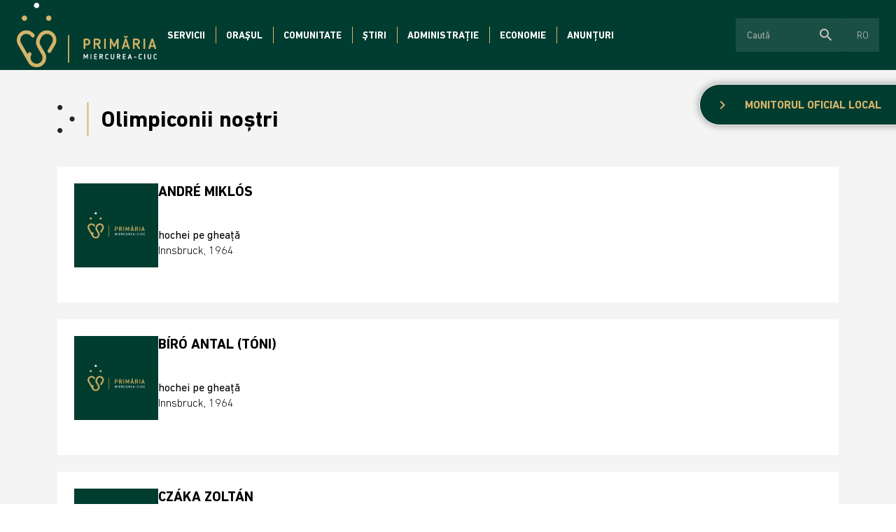

--- FILE ---
content_type: text/html; charset=UTF-8
request_url: https://szereda.szereda.ro/ro/olimpiconii-nostri
body_size: 7006
content:
<!doctype html><!--[if lt IE 7]><html class="nojs ms lt_ie7" lang="en"><![endif]--><!--[if IE 7]><html class="nojs ms ie7" lang="en"><![endif]--><!--[if IE 8]><html class="nojs ms ie8" lang="en"><![endif]--><!--[if gt IE 8]><html class="nojs ms" lang="en"><![endif]--><html lang="ro"> <head> <meta charset="utf-8"> <meta name="viewport" content="width=device-width, initial-scale=1.0, maximum-scale=1.0,shrink-to-fit=no"> <!-- Locale --> <meta http-equiv="Content-Language" content="ro"> <!-- To the Future! --> <meta http-equiv="X-UA-Compatible" content="IE=edge,chrome=1"> <!-- Google tag (gtag.js) --> <script async src="https://www.googletagmanager.com/gtag/js?id=G-37ZBRPW697"></script> <script> window.dataLayer = window.dataLayer || []; function gtag(){dataLayer.push(arguments);} gtag('js', new Date()); gtag('config', 'G-37ZBRPW697'); </script> <!-- Meta Tags --> <meta http-equiv="Content-Type" content="text/html; charset=UTF-8"> <meta name="generator" content="PyroCMS" /> <meta name="description" content="" /> <link rel="preconnect" href="https://fonts.googleapis.com"> <link rel="preconnect" href="https://fonts.gstatic.com" crossorigin> <link href="https://fonts.googleapis.com/css2?family=Catamaran:wght@400;700;800&family=Open+Sans:wght@300;400;700&display=swap" rel="stylesheet"> <link href="https://fonts.googleapis.com/css?family=Material+Icons|Material+Icons+Outlined|Material+Icons+Two+Tone|Material+Icons+Round|Material+Icons+Sharp" rel="stylesheet"> <link rel="stylesheet" type="text/css" href="https://cdnjs.cloudflare.com/ajax/libs/slick-carousel/1.9.0/slick.css" /> <link rel="stylesheet" href="https://cdnjs.cloudflare.com/ajax/libs/font-awesome/5.15.4/css/all.min.css"> <title> Primăria Miercurea-Ciuc &#8250; Olimpiconii noștri </title> <!-- Favicon --> <link rel="icon" type="image/x-icon" href="/app/szereda/assets/addons/szereda/magic/szereda-theme/resources/images/e98767770156cb2aa90a155771ee925e.png?v=1658155003"/><link rel="icon" type="image/png" href="/app/szereda/assets/addons/szereda/magic/szereda-theme/resources/images/27a51cfdf83e4b1069f6326950ba600a.png?v=1658155003" sizes="16x16"/><link rel="icon" type="image/png" href="/app/szereda/assets/addons/szereda/magic/szereda-theme/resources/images/e98767770156cb2aa90a155771ee925e.png?v=1658155003" sizes="32x32"/><link rel="icon" type="image/png" href="/app/szereda/assets/addons/szereda/magic/szereda-theme/resources/images/d493a27d37923d6d40863d0fbcb0ada4.png?v=1658155003" sizes="96x96"/><link rel="icon" type="image/png" href="/app/szereda/assets/addons/szereda/magic/szereda-theme/resources/images/01e3be63dcce6c170afc041e748f63e3.png?v=1658155003" sizes="128x128"/><link rel="icon" type="image/png" href="/app/szereda/assets/addons/szereda/magic/szereda-theme/resources/images/56d04eb617f62909b8ae4b719b738d37.png?v=1658155003" sizes="196x196"/><link rel="apple-touch-icon-precomposed" sizes="57x57" href="/app/szereda/assets/addons/szereda/magic/szereda-theme/resources/images/0a71ec4277a475b16f7e9d97daf4942c.png?v=1658155003"/><link rel="apple-touch-icon-precomposed" sizes="60x60" href="/app/szereda/assets/addons/szereda/magic/szereda-theme/resources/images/2afa68b325706170d287048efe17556e.png?v=1658155003"/><link rel="apple-touch-icon-precomposed" sizes="72x72" href="/app/szereda/assets/addons/szereda/magic/szereda-theme/resources/images/ac3a5042eef3d4064a50fcea51e5747b.png?v=1658155003"/><link rel="apple-touch-icon-precomposed" sizes="76x76" href="/app/szereda/assets/addons/szereda/magic/szereda-theme/resources/images/e55f142274ff28a9cecfafcd49e341b9.png?v=1658155003"/><link rel="apple-touch-icon-precomposed" sizes="114x114" href="/app/szereda/assets/addons/szereda/magic/szereda-theme/resources/images/e2917a3c2a04c195d49a7ee7210d1e38.png?v=1658155003"/><link rel="apple-touch-icon-precomposed" sizes="120x120" href="/app/szereda/assets/addons/szereda/magic/szereda-theme/resources/images/ffc78fb5085c63c80c61f0a7eb8c7451.png?v=1658155004"/><link rel="apple-touch-icon-precomposed" sizes="144x144" href="/app/szereda/assets/addons/szereda/magic/szereda-theme/resources/images/80039399701808e7302731a823e9fd75.png?v=1658155004"/><link rel="apple-touch-icon-precomposed" sizes="152x152" href="/app/szereda/assets/addons/szereda/magic/szereda-theme/resources/images/4a8054697555f31172f30bc895b4d573.png?v=1658155004"/> <script type="text/javascript"> const APPLICATION_URL = "https://szereda.szereda.ro/ro/olimpiconii-nostri"; const APPLICATION_REFERENCE = "szereda"; const APPLICATION_DOMAIN = "localhost"; const CSRF_TOKEN = "dyd1J5OwSMXXv4SxHd14luE8g6RrOk7tMdB3G27O"; const APP_DEBUG = ""; const APP_URL = "http://localhost"; const REQUEST_ROOT = "https://szereda.szereda.ro"; const REQUEST_ROOT_PATH = ""; const TIMEZONE = "Europe/Bucharest"; const LOCALE = "ro"; </script> <link media="all" type="text/css" rel="stylesheet" href="/app/szereda/assets/public/theme.css?v=1740415991"> </head><body><header class="site-header" id="header"> <nav class="site-navigation"><a class="logo" href="https://szereda.szereda.ro/ro/ "><img alt="Primăria Miercurea-Ciuc Logo" src="/app/szereda/assets/addons/szereda/magic/szereda-theme/resources/images/Logo-big_ro.png?v=1669126791"></a><div	class="site-navigation__content"><ul class="nav nav--general" > <li class=" dropdown "> <a href="#" target="_self" class=" " > Servicii </a> <ul class=""> <li class=" "> <a href="https://szereda.szereda.ro/ro/portal-cetateni-miercurea-ciuc" target="_self" class=" " > Portal Cetățeni Miercurea-Ciuc </a> </li> <li class=" "> <a href="https://szereda.szereda.ro/ro/relatii-cu-publicul" target="_self" class=" " > Relații cu publicul </a> </li> <li class=" "> <a href="https://szereda.szereda.ro/ro/formulare-online" target="_self" class=" " > Formulare online </a> </li> <li class=" "> <a href="https://szereda.szereda.ro/ro/programare-online" target="_self" class=" " > Programare online </a> </li> <li class=" "> <a href="https://szereda.szereda.ro/ro/impozite-si-taxe" target="_self" class=" " > Impozite și taxe </a> </li> <li class=" "> <a href="https://szereda.szereda.ro/ro/plati-online" target="_self" class=" " > Plăți online </a> </li> <li class=" "> <a href="https://szereda.szereda.ro/ro/helyi-lakossag-nyilvantarto-kozszolgalat" target="_self" class=" " > Evidența persoanelor (SPCLEP) </a> </li> <li class=" "> <a href="https://www.dasmciuc.ro" target="_self" class=" " > Direcția de asistență socială </a> </li> <li class=" "> <a href="https://szereda.szereda.ro/ro/urbanism" target="_self" class=" " > Urbanism </a> </li> <li class=" "> <a href="https://szereda.szereda.ro/ro/politia-locala-miercurea-ciuc" target="_self" class=" " > Poliția locală </a> </li> </ul> </li> <li class=" dropdown "> <a href="#" target="_self" class=" " > Orașul </a> <ul class=""> <li class=" dropdown "> <a href="#" target="_self" class=" " > Prezentare generală </a> <ul class=""> <li class=" "> <a href="https://szereda.szereda.ro/ro/istoria-orasului" target="_self" class=" " > Istoria orașului </a> </li> <li class=" "> <a href="https://szereda.szereda.ro/ro/turul-orasului" target="_self" class=" " > Turul orașului </a> </li> </ul> </li> <li class=" "> <a href="https://szereda.szereda.ro/ro/pro-urbe" target="_self" class=" " > Premiații Pro Urbe </a> </li> <li class=" "> <a href="https://szereda.szereda.ro/ro/orase-infratite" target="_self" class=" " > Orașe înfrățite </a> </li> <li class=" "> <a href="https://szereda.szereda.ro/ro/turism" target="_self" class=" " > Turism </a> </li> </ul> </li> <li class=" dropdown "> <a href="#" target="_self" class=" " > Comunitate </a> <ul class=""> <li class=" "> <a href="https://szereda.szereda.ro/ro/evenimente" target="_self" class=" " > Evenimente </a> </li> <li class=" dropdown "> <a href="#" target="_self" class=" " > Cultura </a> <ul class=""> <li class=" "> <a href="https://szereda.szereda.ro/ro/institutii-culturale" target="_self" class=" " > Instituții culturale </a> </li> </ul> </li> <li class=" dropdown "> <a href="#" target="_self" class=" " > Educație </a> <ul class=""> <li class=" "> <a href="https://szereda.szereda.ro/ro/crese" target="_self" class=" " > Creșe </a> </li> <li class=" "> <a href="https://szereda.szereda.ro/ro/gradinite" target="_self" class=" " > Grădinițe </a> </li> <li class=" "> <a href="https://szereda.szereda.ro/ro/scoli" target="_self" class=" " > Școli </a> </li> <li class=" "> <a href="https://szereda.szereda.ro/ro/universitati" target="_self" class=" " > Universități </a> </li> </ul> </li> <li class=" "> <a href="https://szereda.szereda.ro/ro/culte-biserici" target="_self" class=" " > Culte - biserici </a> </li> <li class=" dropdown active "> <a href="#" target="_self" class=" " > Sport </a> <ul class=""> <li class=" "> <a href="https://szereda.szereda.ro/ro/baze-sportive" target="_self" class=" " > Baze sportive </a> </li> <li class=" "> <a href="https://szereda.szereda.ro/ro/sport-de-performanta" target="_self" class=" " > Sport de performanță </a> </li> <li class=" selected "> <a href="https://szereda.szereda.ro/ro/olimpiconii-nostri" target="_self" class=" " > Olimpiconii noștri </a> </li> </ul> </li> <li class=" dropdown "> <a href="#" target="_self" class=" " > Proiecte comunitare </a> <ul class=""> <li class=" "> <a href="https://szereda.szereda.ro/ro/proiecte-culturale" target="_self" class=" " > Proiecte culturale </a> </li> <li class=" "> <a href="https://szereda.szereda.ro/ro/proiecte-sportive" target="_self" class=" " > Proiecte sportive </a> </li> <li class=" "> <a href="https://szereda.szereda.ro/ro/proiecte-pentru-sprijinirea-cultelor" target="_self" class=" " > Proiecte pentru sprijinirea cultelor </a> </li> </ul> </li> <li class=" "> <a href="https://szereda.szereda.ro/ro/bugetare-participativa" target="_blank" class=" " > Bugetare participativă </a> </li> <li class=" "> <a href="https://szereda.szereda.ro/ro/nagycsalados-igazolvany" target="_self" class=" " > Legitimație familii mari </a> </li> <li class=" "> <a href="https://szereda.szereda.ro/ro/labbusz" target="_self" class=" " > PEDIBUS </a> </li> </ul> </li> <li class=" "> <a href="https://szereda.szereda.ro/ro/stiri" target="_self" class=" " > Știri </a> </li> <li class=" dropdown "> <a href="#" target="_self" class=" " > Administrație </a> <ul class=""> <li class=" dropdown "> <a href="#" target="_self" class=" " > Primărie </a> <ul class=""> <li class=" "> <a href="https://szereda.szereda.ro/ro/conducere" target="_self" class=" " > Conducere </a> </li> <li class=" "> <a href="https://szereda.szereda.ro/ro/structura-organizatorica" target="_self" class=" " > Structura organizatorică </a> </li> <li class=" "> <a href="https://szereda.szereda.ro/ro/files/documents/Proiect%20de%20hot%20-%20ROF.pdf" target="_self" class=" " > Regulament de organizare și funcționare </a> </li> </ul> </li> <li class=" dropdown "> <a href="#" target="_self" class=" " > Consiliul Local </a> <ul class=""> <li class=" "> <a href="https://szereda.szereda.ro/ro/consilieri" target="_self" class=" " > Consilieri </a> </li> <li class=" "> <a href="https://szereda.szereda.ro/ro/comisii-de-specialitate" target="_self" class=" " > Comisii de specialitate </a> </li> <li class=" "> <a href="https://szereda.szereda.ro/ro/hotarari" target="_self" class=" " > Hotărâri </a> </li> <li class=" "> <a href="https://szereda.szereda.ro/ro/files/documents/ROF_ConsLocal_2024.pdf" target="_self" class=" " > Regulament de organizare și funcționare </a> </li> </ul> </li> <li class=" dropdown "> <a href="#" target="_self" class=" " > Informații de interes public </a> <ul class=""> <li class=" "> <a href="https://szereda.szereda.ro/ro/declaratii-de-avere-si-de-interes" target="_self" class=" " > Declarații de avere si de interes </a> </li> <li class=" "> <a href="https://szereda.szereda.ro/ro/stat-de-functii" target="_self" class=" " > Stat de funcții </a> </li> <li class=" "> <a href="https://szereda.szereda.ro/ro/regulamente-locale" target="_self" class=" " > Regulamente locale </a> </li> </ul> </li> </ul> </li> <li class=" dropdown "> <a href="#" target="_self" class=" " > Economie </a> <ul class=""> <li class=" "> <a href="https://szereda.szereda.ro/ro/buget" target="_self" class=" " > Buget </a> </li> <li class=" "> <a href="https://szereda.szereda.ro/ro/lista-investitiilor" target="_self" class=" " > Lista investițiilor </a> </li> <li class=" "> <a href="https://szereda.szereda.ro/ro/investitii" target="_self" class=" " > Investiții </a> </li> <li class=" "> <a href="https://szereda.szereda.ro/ro/dezvoltare-economica" target="_self" class=" " > Dezvoltare economică </a> </li> <li class=" "> <a href="https://szereda.szereda.ro/ro/strategii-de-dezvoltare" target="_self" class=" " > Strategii de dezvoltare </a> </li> <li class=" "> <a href="https://szereda.szereda.ro/ro/kozvallalkozasok" target="_self" class=" " > Întreprinderi publice </a> </li> </ul> </li> <li class=" dropdown "> <a href="#" target="_self" class=" " > Anunțuri </a> <ul class=""> <li class=" "> <a href="https://szereda.szereda.ro/ro/posturi-vacante" target="_self" class=" " > Posturi vacante </a> </li> <li class=" "> <a href="https://szereda.szereda.ro/ro/achizitii-publice" target="_self" class=" " > Achiziții publice </a> </li> <li class=" "> <a href="https://szereda.szereda.ro/ro/dezbateri-publice" target="_self" class=" " > Dezbateri publice </a> </li> <li class=" "> <a href="https://szereda.szereda.ro/ro/vanzari-teren-extravilane" target="_self" class=" " > Vânzări terenuri extravilane </a> </li> <li class=" "> <a href="https://szereda.szereda.ro/ro/declaratii-de-casatorie" target="_self" class=" " > Declarații de căsătorie </a> </li> <li class=" "> <a href="https://szereda.szereda.ro/ro/alte-anunturi" target="_self" class=" " > Alte anunțuri </a> </li> <li class=" "> <a href="https://szereda.szereda.ro/ro/proiecte" target="_self" class=" " > Proiecte </a> </li> <li class=" "> <a href="https://szereda.szereda.ro/ro/kutyamenhely" target="_self" class=" " > Adopții câini </a> </li> </ul> </li> </ul><div class="site-navigation__extras"><form method="get" action="/ro/search" id="search-form"><div class="site-navigation__search"><div class="form-control"><input type="text" placeholder="Caută" class="term"><div class="more-functions"><span class="material-icons-round search">search</span><span class="material-icons-round enter">arrow_right_alt</span></div></div></div></form><div id="language-switcher" class="language-switcher"><div class="language-switcher__trigger"><span>ro</span></div><div class="language-switcher__list"><a href="https://szereda.szereda.ro/olimpiconii-nostri">hu</a><a class="current" href="https://szereda.szereda.ro/ro/olimpiconii-nostri">ro</a></div></div></div></div><div class="menu__container"><span class="menu__label etype-down-1">Menu</span><span id="menu__icon" class="menu__icon"><span></span><span></span><span></span><span></span><span></span><span></span></span></div><div class="sitemap-menu"><ul class="nav nav--mobile" > <li class=" dropdown "> <a href="#" target="_self" class=" " > Servicii </a> <ul class=""> <li class=" "> <a href="https://ftp.szereda.ro/ro/portal-cetateni-miercurea-ciuc" target="_self" class=" " > Portal Cetățeni Miercurea-Ciuc </a> </li> <li class=" "> <a href="https://ftp.szereda.ro/ro/relatii-cu-publicul" target="_self" class=" " > Relații cu publicul </a> </li> <li class=" "> <a href="https://ftp.szereda.ro/ro/formulare-online" target="_self" class=" " > Formulare online </a> </li> <li class=" "> <a href="https://ftp.szereda.ro/ro/programare-online" target="_self" class=" " > Programare online </a> </li> <li class=" "> <a href="https://ftp.szereda.ro/ro/impozite-si-taxe" target="_self" class=" " > Impozite și taxe </a> </li> <li class=" "> <a href="https://ftp.szereda.ro/ro/plati-online" target="_self" class=" " > Plăți online </a> </li> <li class=" "> <a href="https://ftp.szereda.ro/ro/helyi-lakossag-nyilvantarto-kozszolgalat" target="_self" class=" " > Evidența persoanelor (SPCLEP) </a> </li> <li class=" "> <a href="https://www.dasmciuc.ro" target="_self" class=" " > Direcția de asistență socială </a> </li> <li class=" "> <a href="https://ftp.szereda.ro/ro/urbanism" target="_self" class=" " > Urbanism </a> </li> <li class=" "> <a href="https://ftp.szereda.ro/ro/politia-locala-miercurea-ciuc" target="_self" class=" " > Poliția locală </a> </li> </ul> </li> <li class=" dropdown "> <a href="#" target="_self" class=" " > Orașul </a> <ul class=""> <li class=" dropdown "> <a href="#" target="_self" class=" " > Prezentare generală </a> <ul class=""> <li class=" "> <a href="https://ftp.szereda.ro/ro/istoria-orasului" target="_self" class=" " > Istoria orașului </a> </li> <li class=" "> <a href="https://ftp.szereda.ro/ro/turul-orasului" target="_self" class=" " > Turul orașului </a> </li> </ul> </li> <li class=" "> <a href="https://ftp.szereda.ro/ro/pro-urbe" target="_self" class=" " > Premiații Pro Urbe </a> </li> <li class=" "> <a href="https://ftp.szereda.ro/ro/orase-infratite" target="_self" class=" " > Orașe înfrățite </a> </li> <li class=" "> <a href="https://ftp.szereda.ro/ro/turism" target="_self" class=" " > Turism </a> </li> </ul> </li> <li class=" dropdown "> <a href="#" target="_self" class=" " > Comunitate </a> <ul class=""> <li class=" "> <a href="https://ftp.szereda.ro/ro/evenimente" target="_self" class=" " > Evenimente </a> </li> <li class=" dropdown "> <a href="#" target="_self" class=" " > Cultura </a> <ul class=""> <li class=" "> <a href="https://ftp.szereda.ro/ro/institutii-culturale" target="_self" class=" " > Instituții culturale </a> </li> </ul> </li> <li class=" dropdown "> <a href="#" target="_self" class=" " > Educație </a> <ul class=""> <li class=" "> <a href="https://ftp.szereda.ro/ro/crese" target="_self" class=" " > Creșe </a> </li> <li class=" "> <a href="https://ftp.szereda.ro/ro/gradinite" target="_self" class=" " > Grădinițe </a> </li> <li class=" "> <a href="https://ftp.szereda.ro/ro/scoli" target="_self" class=" " > Școli </a> </li> <li class=" "> <a href="https://ftp.szereda.ro/ro/universitati" target="_self" class=" " > Universități </a> </li> </ul> </li> <li class=" "> <a href="https://ftp.szereda.ro/ro/culte-biserici" target="_self" class=" " > Culte - biserici </a> </li> <li class=" dropdown "> <a href="#" target="_self" class=" " > Sport </a> <ul class=""> <li class=" "> <a href="https://ftp.szereda.ro/ro/baze-sportive" target="_self" class=" " > Baze sportive </a> </li> <li class=" "> <a href="https://ftp.szereda.ro/ro/sport-de-performanta" target="_self" class=" " > Sport de performanță </a> </li> <li class=" "> <a href="https://ftp.szereda.ro/ro/olimpiconii-nostri" target="_self" class=" " > Olimpiconii noștri </a> </li> </ul> </li> <li class=" dropdown "> <a href="#" target="_self" class=" " > Proiecte comunitare </a> <ul class=""> <li class=" "> <a href="https://ftp.szereda.ro/ro/proiecte-culturale" target="_self" class=" " > Proiecte culturale </a> </li> <li class=" "> <a href="https://ftp.szereda.ro/ro/proiecte-sportive" target="_self" class=" " > Proiecte sportive </a> </li> <li class=" "> <a href="https://ftp.szereda.ro/ro/proiecte-pentru-sprijinirea-cultelor" target="_self" class=" " > Proiecte pentru sprijinirea cultelor </a> </li> </ul> </li> <li class=" "> <a href="https://ftp.szereda.ro/ro/bugetare-participativa" target="_blank" class=" " > Bugetare participativă </a> </li> <li class=" "> <a href="https://ftp.szereda.ro/ro/nagycsalados-igazolvany" target="_self" class=" " > Legitimație familii mari </a> </li> <li class=" "> <a href="https://ftp.szereda.ro/ro/labbusz" target="_self" class=" " > PEDIBUS </a> </li> </ul> </li> <li class=" "> <a href="https://ftp.szereda.ro/ro/stiri" target="_self" class=" " > Știri </a> </li> <li class=" dropdown "> <a href="#" target="_self" class=" " > Administrație </a> <ul class=""> <li class=" dropdown "> <a href="#" target="_self" class=" " > Primărie </a> <ul class=""> <li class=" "> <a href="https://ftp.szereda.ro/ro/conducere" target="_self" class=" " > Conducere </a> </li> <li class=" "> <a href="https://ftp.szereda.ro/ro/structura-organizatorica" target="_self" class=" " > Structura organizatorică </a> </li> <li class=" "> <a href="https://ftp.szereda.ro/ro/files/documents/Proiect%20de%20hot%20-%20ROF.pdf" target="_self" class=" " > Regulament de organizare și funcționare </a> </li> </ul> </li> <li class=" dropdown "> <a href="#" target="_self" class=" " > Consiliul Local </a> <ul class=""> <li class=" "> <a href="https://ftp.szereda.ro/ro/consilieri" target="_self" class=" " > Consilieri </a> </li> <li class=" "> <a href="https://ftp.szereda.ro/ro/comisii-de-specialitate" target="_self" class=" " > Comisii de specialitate </a> </li> <li class=" "> <a href="https://ftp.szereda.ro/ro/hotarari" target="_self" class=" " > Hotărâri </a> </li> <li class=" "> <a href="https://ftp.szereda.ro/ro/files/documents/ROF_ConsLocal_2024.pdf" target="_self" class=" " > Regulament de organizare și funcționare </a> </li> </ul> </li> <li class=" dropdown "> <a href="#" target="_self" class=" " > Informații de interes public </a> <ul class=""> <li class=" "> <a href="https://ftp.szereda.ro/ro/declaratii-de-avere-si-de-interes" target="_self" class=" " > Declarații de avere si de interes </a> </li> <li class=" "> <a href="https://ftp.szereda.ro/ro/stat-de-functii" target="_self" class=" " > Stat de funcții </a> </li> <li class=" "> <a href="https://ftp.szereda.ro/ro/regulamente-locale" target="_self" class=" " > Regulamente locale </a> </li> </ul> </li> </ul> </li> <li class=" dropdown "> <a href="#" target="_self" class=" " > Economie </a> <ul class=""> <li class=" "> <a href="https://ftp.szereda.ro/ro/buget" target="_self" class=" " > Buget </a> </li> <li class=" "> <a href="https://ftp.szereda.ro/ro/lista-investitiilor" target="_self" class=" " > Lista investițiilor </a> </li> <li class=" "> <a href="https://ftp.szereda.ro/ro/investitii" target="_self" class=" " > Investiții </a> </li> <li class=" "> <a href="https://ftp.szereda.ro/ro/dezvoltare-economica" target="_self" class=" " > Dezvoltare economică </a> </li> <li class=" "> <a href="https://ftp.szereda.ro/ro/strategii-de-dezvoltare" target="_self" class=" " > Strategii de dezvoltare </a> </li> <li class=" "> <a href="https://ftp.szereda.ro/ro/kozvallalkozasok" target="_self" class=" " > Întreprinderi publice </a> </li> </ul> </li> <li class=" dropdown "> <a href="#" target="_self" class=" " > Anunțuri </a> <ul class=""> <li class=" "> <a href="https://ftp.szereda.ro/ro/posturi-vacante" target="_self" class=" " > Posturi vacante </a> </li> <li class=" "> <a href="https://ftp.szereda.ro/ro/achizitii-publice" target="_self" class=" " > Achiziții publice </a> </li> <li class=" "> <a href="https://ftp.szereda.ro/ro/dezbateri-publice" target="_self" class=" " > Dezbateri publice </a> </li> <li class=" "> <a href="https://ftp.szereda.ro/ro/vanzari-teren-extravilane" target="_self" class=" " > Vânzări terenuri extravilane </a> </li> <li class=" "> <a href="https://ftp.szereda.ro/ro/declaratii-de-casatorie" target="_self" class=" " > Declarații de căsătorie </a> </li> <li class=" "> <a href="https://ftp.szereda.ro/ro/alte-anunturi" target="_self" class=" " > Alte anunțuri </a> </li> <li class=" "> <a href="https://ftp.szereda.ro/ro/proiecte" target="_self" class=" " > Proiecte </a> </li> <li class=" "> <a href="https://ftp.szereda.ro/ro/kutyamenhely" target="_self" class=" " > Adopții câini </a> </li> </ul> </li> </ul><div class="nav nav--mobile-sub" style="display: none;"><a class="back-to-main"><span class="material-icons-outlined">arrow_back_ios</span>Înapoi la meniul principal</a><div class="list"></div></div></div></nav></header><main id="main"><div class="local-official"><div class="icon"><span class="material-icons-outlined">chevron_right</span></div><a href="https://szereda.szereda.ro/ro/monitorul-official-local">Monitorul oficial local</a></div><section id="messages"> <!-- Success Messages --> <!-- Informational Messages --> <!-- Warning Messages --> <!-- Error Messages --> </section> <div id="jobs" class="olympics-page subpage py-5"><div class="container"><h1 class="subpage__title">Olimpiconii noștri</h1><div class="row olympics-page__container"> <div class="col-12"> <div class="card card--management mb-3 p-4"> <div class="card__image card__image--default"> <img alt="Primăria Miercurea-Ciuc Logo" src="/app/szereda/assets/addons/szereda/magic/szereda-theme/resources/images/pro-urbe-default_ro.jpg?v=1658386885"> </div> <div class="card__content"> <h2 class="card__title m-0 pb-4">André Miklós</h2> <p class="card__txt"> <p><strong>hochei pe gheață </strong><br>Innsbruck, 1964</p><p></p> </p> </div> </div> </div> <div class="col-12"> <div class="card card--management mb-3 p-4"> <div class="card__image card__image--default"> <img alt="Primăria Miercurea-Ciuc Logo" src="/app/szereda/assets/addons/szereda/magic/szereda-theme/resources/images/pro-urbe-default_ro.jpg?v=1658386885"> </div> <div class="card__content"> <h2 class="card__title m-0 pb-4">Bíró Antal (Tóni)</h2> <p class="card__txt"> <p><strong>hochei pe gheață</strong><br>Innsbruck, 1964</p><p></p> </p> </div> </div> </div> <div class="col-12"> <div class="card card--management mb-3 p-4"> <div class="card__image card__image--default"> <img alt="Primăria Miercurea-Ciuc Logo" src="/app/szereda/assets/addons/szereda/magic/szereda-theme/resources/images/pro-urbe-default_ro.jpg?v=1658386885"> </div> <div class="card__content"> <h2 class="card__title m-0 pb-4">Czáka Zoltán </h2> <p class="card__txt"> <p><strong>hochei pe gheață</strong><br>Innsbruck, 1964 <br>Grenoble, 1968</p><p></p> </p> </div> </div> </div> <div class="col-12"> <div class="card card--management mb-3 p-4"> <div class="card__image card__image--default"> <img alt="Primăria Miercurea-Ciuc Logo" src="/app/szereda/assets/addons/szereda/magic/szereda-theme/resources/images/pro-urbe-default_ro.jpg?v=1658386885"> </div> <div class="card__content"> <h2 class="card__title m-0 pb-4">Janovits Endre</h2> <p class="card__txt"> <p><strong>hochei pe gheață</strong><br>Innsbruck, 1964</p><p></p> </p> </div> </div> </div> <div class="col-12"> <div class="card card--management mb-3 p-4"> <div class="card__image card__image--default"> <img alt="Primăria Miercurea-Ciuc Logo" src="/app/szereda/assets/addons/szereda/magic/szereda-theme/resources/images/pro-urbe-default_ro.jpg?v=1658386885"> </div> <div class="card__content"> <h2 class="card__title m-0 pb-4">Szabó Géza </h2> <p class="card__txt"> <p><strong>hochei pe gheață</strong><br>Innsbruck,1964 <br>Grenoble, 1968</p><p></p> </p> </div> </div> </div> <div class="col-12"> <div class="card card--management mb-3 p-4"> <div class="card__image card__image--default"> <img alt="Primăria Miercurea-Ciuc Logo" src="/app/szereda/assets/addons/szereda/magic/szereda-theme/resources/images/pro-urbe-default_ro.jpg?v=1658386885"> </div> <div class="card__content"> <h2 class="card__title m-0 pb-4">Szabó Gyula </h2> <p class="card__txt"> <p><strong>hochei pe gheață</strong><br>Innsbruck,1964<br>Grenoble, 1968</p><p></p><p></p> </p> </div> </div> </div> <div class="col-12"> <div class="card card--management mb-3 p-4"> <div class="card__image card__image--default"> <img alt="Primăria Miercurea-Ciuc Logo" src="/app/szereda/assets/addons/szereda/magic/szereda-theme/resources/images/pro-urbe-default_ro.jpg?v=1658386885"> </div> <div class="card__content"> <h2 class="card__title m-0 pb-4">Varga Dezső </h2> <p class="card__txt"> <p></p><p><strong>hochei pe gheață</strong><br>Innsbruck,1964<br>Grenoble, 1968<br>Innsbruck, 1976</p><p></p> </p> </div> </div> </div> <div class="col-12"> <div class="card card--management mb-3 p-4"> <div class="card__image card__image--default"> <img alt="Primăria Miercurea-Ciuc Logo" src="/app/szereda/assets/addons/szereda/magic/szereda-theme/resources/images/pro-urbe-default_ro.jpg?v=1658386885"> </div> <div class="card__content"> <h2 class="card__title m-0 pb-4">Basa János</h2> <p class="card__txt"> <p><strong>hochei pe gheață</strong><br>Grenoble, 1968 </p> </p> </div> </div> </div> <div class="col-12"> <div class="card card--management mb-3 p-4"> <div class="card__image card__image--default"> <img alt="Primăria Miercurea-Ciuc Logo" src="/app/szereda/assets/addons/szereda/magic/szereda-theme/resources/images/pro-urbe-default_ro.jpg?v=1658386885"> </div> <div class="card__content"> <h2 class="card__title m-0 pb-4">Fogarasi Zoltán </h2> <p class="card__txt"> <p><strong>hochei pe gheață<br></strong>Grenoble, 1968 </p><p></p> </p> </div> </div> </div> <div class="col-12"> <div class="card card--management mb-3 p-4"> <div class="card__image card__image--default"> <img alt="Primăria Miercurea-Ciuc Logo" src="/app/szereda/assets/addons/szereda/magic/szereda-theme/resources/images/pro-urbe-default_ro.jpg?v=1658386885"> </div> <div class="card__content"> <h2 class="card__title m-0 pb-4">Gál Sándor </h2> <p class="card__txt"> <p><strong>hochei pe gheață</strong><br>Innsbruck, 1976 <br>Lake Placid, 1980</p><p></p> </p> </div> </div> </div> <div class="col-12"> <div class="card card--management mb-3 p-4"> <div class="card__image card__image--default"> <img alt="Primăria Miercurea-Ciuc Logo" src="/app/szereda/assets/addons/szereda/magic/szereda-theme/resources/images/pro-urbe-default_ro.jpg?v=1658386885"> </div> <div class="card__content"> <h2 class="card__title m-0 pb-4">Miklós Tibor </h2> <p class="card__txt"> <p></p><p><strong>hochei pe gheață</strong><br>Innsbruck, 1976</p><p></p> </p> </div> </div> </div> <div class="col-12"> <div class="card card--management mb-3 p-4"> <div class="card__image card__image--default"> <img alt="Primăria Miercurea-Ciuc Logo" src="/app/szereda/assets/addons/szereda/magic/szereda-theme/resources/images/pro-urbe-default_ro.jpg?v=1658386885"> </div> <div class="card__content"> <h2 class="card__title m-0 pb-4">Nagy Zoltán </h2> <p class="card__txt"> <p></p><p><strong>hochei pe gheață</strong><br>Lake Placid, 1980</p><p></p> </p> </div> </div> </div> <div class="col-12"> <div class="card card--management mb-3 p-4"> <div class="card__image card__image--default"> <img alt="Primăria Miercurea-Ciuc Logo" src="/app/szereda/assets/addons/szereda/magic/szereda-theme/resources/images/pro-urbe-default_ro.jpg?v=1658386885"> </div> <div class="card__content"> <h2 class="card__title m-0 pb-4">Nagy Béla </h2> <p class="card__txt"> <p></p><p><strong>hochei pe gheață</strong><br>Lake Placid, 1980</p><p></p> </p> </div> </div> </div> <div class="col-12"> <div class="card card--management mb-3 p-4"> <div class="card__image card__image--default"> <img alt="Primăria Miercurea-Ciuc Logo" src="/app/szereda/assets/addons/szereda/magic/szereda-theme/resources/images/pro-urbe-default_ro.jpg?v=1658386885"> </div> <div class="card__content"> <h2 class="card__title m-0 pb-4">Balázs Zsolt </h2> <p class="card__txt"> <p></p><p><strong>schi alpin</strong><br>Sarajevo, 1984</p><p></p> </p> </div> </div> </div> <div class="col-12"> <div class="card card--management mb-3 p-4"> <div class="card__image card__image--default"> <img alt="Primăria Miercurea-Ciuc Logo" src="/app/szereda/assets/addons/szereda/magic/szereda-theme/resources/images/pro-urbe-default_ro.jpg?v=1658386885"> </div> <div class="card__content"> <h2 class="card__title m-0 pb-4">Kopacz Tibor </h2> <p class="card__txt"> <p><strong>patinaj viteză</strong><br>Sarajevo, 1984</p><p></p> </p> </div> </div> </div> <div class="col-12"> <div class="card card--management mb-3 p-4"> <div class="card__image card__image--default"> <img alt="Primăria Miercurea-Ciuc Logo" src="/app/szereda/assets/addons/szereda/magic/szereda-theme/resources/images/pro-urbe-default_ro.jpg?v=1658386885"> </div> <div class="card__content"> <h2 class="card__title m-0 pb-4">Nagy Csaba </h2> <p class="card__txt"> <p></p><p><strong>bob</strong><br>Calgary, 1988</p><p></p> </p> </div> </div> </div> <div class="col-12"> <div class="card card--management mb-3 p-4"> <div class="card__image card__image--default"> <img alt="Primăria Miercurea-Ciuc Logo" src="/app/szereda/assets/addons/szereda/magic/szereda-theme/resources/images/pro-urbe-default_ro.jpg?v=1658386885"> </div> <div class="card__content"> <h2 class="card__title m-0 pb-4">Bónis Attila</h2> <p class="card__txt"> <p><strong>schi alpin</strong><br>Albertville, 1992<br> Lillehammer, 1994</p> </p> </div> </div> </div> <div class="col-12"> <div class="card card--management mb-3 p-4"> <div class="card__image card__image--default"> <img alt="Primăria Miercurea-Ciuc Logo" src="/app/szereda/assets/addons/szereda/magic/szereda-theme/resources/images/pro-urbe-default_ro.jpg?v=1658386885"> </div> <div class="card__content"> <h2 class="card__title m-0 pb-4">Bónis Annamária </h2> <p class="card__txt"> <p><strong>schi alpin</strong><br>Albertville, 1992</p> </p> </div> </div> </div> <div class="col-12"> <div class="card card--management mb-3 p-4"> <div class="card__image card__image--default"> <img alt="Primăria Miercurea-Ciuc Logo" src="/app/szereda/assets/addons/szereda/magic/szereda-theme/resources/images/pro-urbe-default_ro.jpg?v=1658386885"> </div> <div class="card__content"> <h2 class="card__title m-0 pb-4">Kristály Péter </h2> <p class="card__txt"> <p><strong>schi alpin</strong><br>Albertville, 1992</p> </p> </div> </div> </div> <div class="col-12"> <div class="card card--management mb-3 p-4"> <div class="card__image card__image--default"> <img alt="Primăria Miercurea-Ciuc Logo" src="/app/szereda/assets/addons/szereda/magic/szereda-theme/resources/images/pro-urbe-default_ro.jpg?v=1658386885"> </div> <div class="card__content"> <h2 class="card__title m-0 pb-4">Oláh (Nelu) István</h2> <p class="card__txt"> <p><strong>schi fond<br></strong>Albertville, 1992</p> </p> </div> </div> </div> <div class="col-12"> <div class="card card--management mb-3 p-4"> <div class="card__image card__image--default"> <img alt="Primăria Miercurea-Ciuc Logo" src="/app/szereda/assets/addons/szereda/magic/szereda-theme/resources/images/pro-urbe-default_ro.jpg?v=1658386885"> </div> <div class="card__content"> <h2 class="card__title m-0 pb-4">Baló Zsolt </h2> <p class="card__txt"> <p><strong>patinaj viteză</strong><br>Albertville, 1992 <br>Lillehammer, 1994 <br>Nagano, 1998 <br>Salt Lake City, 2002</p><p></p> </p> </div> </div> </div> <div class="col-12"> <div class="card card--management mb-3 p-4"> <div class="card__image card__image--default"> <img alt="Primăria Miercurea-Ciuc Logo" src="/app/szereda/assets/addons/szereda/magic/szereda-theme/resources/images/pro-urbe-default_ro.jpg?v=1658386885"> </div> <div class="card__content"> <h2 class="card__title m-0 pb-4">Zárug Mária </h2> <p class="card__txt"> <p></p><p><strong>schi alpin</strong><br>Albertville, 1992</p><p></p> </p> </div> </div> </div> <div class="col-12"> <div class="card card--management mb-3 p-4"> <div class="card__image card__image--default"> <img alt="Primăria Miercurea-Ciuc Logo" src="/app/szereda/assets/addons/szereda/magic/szereda-theme/resources/images/pro-urbe-default_ro.jpg?v=1658386885"> </div> <div class="card__content"> <h2 class="card__title m-0 pb-4">Tófalvi Éva </h2> <p class="card__txt"> <p></p><p><strong>biatlon</strong><br>Nagano, 1998<br> Salt Lake City, 2022<br> Torino, 2006<br> Vancouver, 2010<br> Soci, 2014<br> Phjongcshang, 2018</p><p></p> </p> </div> </div> </div> <div class="col-12"> <div class="card card--management mb-3 p-4"> <div class="card__image card__image--default"> <img alt="Primăria Miercurea-Ciuc Logo" src="/app/szereda/assets/addons/szereda/magic/szereda-theme/resources/images/pro-urbe-default_ro.jpg?v=1658386885"> </div> <div class="card__content"> <h2 class="card__title m-0 pb-4">Kovács Erika</h2> <p class="card__txt"> <p><strong>bob</strong><br>Salt Lake City, 2002</p> </p> </div> </div> </div> <div class="col-12"> <div class="card card--management mb-3 p-4"> <div class="card__image card__image--default"> <img alt="Primăria Miercurea-Ciuc Logo" src="/app/szereda/assets/addons/szereda/magic/szereda-theme/resources/images/pro-urbe-default_ro.jpg?v=1658386885"> </div> <div class="card__content"> <h2 class="card__title m-0 pb-4">Miklós Edit</h2> <p class="card__txt"> <p></p><p><strong>schi alpin</strong><br>Vancouver, 2010 <br>Szocsi, 2014</p><p></p> </p> </div> </div> </div> <div class="col-12"> <div class="card card--management mb-3 p-4"> <div class="card__image card__image--default"> <img alt="Primăria Miercurea-Ciuc Logo" src="/app/szereda/assets/addons/szereda/magic/szereda-theme/resources/images/pro-urbe-default_ro.jpg?v=1658386885"> </div> <div class="card__content"> <h2 class="card__title m-0 pb-4">Novák Károly Eduárd </h2> <p class="card__txt"> <p><strong>ciclism</strong><br>Athena, 2004 <br>Beijing, 2008 <br>London, 2012 <br>Rio de Janerio, 2016 <br>Tokio, 2021</p><p></p> </p> </div> </div> </div> <div class="col-12"> <div class="card card--management mb-3 p-4"> <div class="card__image card__image--default"> <img alt="Primăria Miercurea-Ciuc Logo" src="/app/szereda/assets/addons/szereda/magic/szereda-theme/resources/images/pro-urbe-default_ro.jpg?v=1658386885"> </div> <div class="card__content"> <h2 class="card__title m-0 pb-4">Török Imre</h2> <p class="card__txt"> <p><strong>ciclism</strong><br>London, 2012</p><p></p> </p> </div> </div> </div> <div class="col-12"> <div class="card card--management mb-3 p-4"> <div class="card__image card__image--default"> <img alt="Primăria Miercurea-Ciuc Logo" src="/app/szereda/assets/addons/szereda/magic/szereda-theme/resources/images/pro-urbe-default_ro.jpg?v=1658386885"> </div> <div class="card__content"> <h2 class="card__title m-0 pb-4">Kelemen Zoltán</h2> <p class="card__txt"> <p><strong>patinaj artistic<br></strong></p><p></p><p>Vancouver, 2010<br>Sochi, 2014</p><p></p><p></p> </p> </div> </div> </div> <div class="col-12"> <div class="card card--management mb-3 p-4"> <div class="card__image card__image--default"> <img alt="Primăria Miercurea-Ciuc Logo" src="/app/szereda/assets/addons/szereda/magic/szereda-theme/resources/images/pro-urbe-default_ro.jpg?v=1658386885"> </div> <div class="card__content"> <h2 class="card__title m-0 pb-4">Szőcs Emőke</h2> <p class="card__txt"> <p><strong>biatlon </strong></p><p>Sochi, 2014</p><p><strong>ski fond</strong><br> Phjongcshang, 2018</p><p></p> </p> </div> </div> </div></div></div></div> </main><footer id="footer" class="site-footer"> <div class="site-footer__top"> <div class="container"> <div class="row"> <div class="col-lg-6 col-md-9 col-12"> <h2 class="site-footer__title">RAMAI INFORMAT PRIN EMAIL</h2> <p>Inscrie-te la newsletter-ul Primariei Miecurea Ciuc pentru afla primul noutatile si pentru a nu rata informatii imporatante ale comunitatii </p> </div> <div class="col-sm-12"> <form> <div class="form-group"> <label for="Email" class="ptype-base">Email</label> <div class="form-control"> <input type="email" placeholder="exemplu:ionut,popescu@gmail.com"> </div> </div> <button type="send" class="btn--primary btn--large">Confirma</button> </form> </div> </div> </div> </div> <div class="site-footer__bottom"> <div class="container"> <div class="row"> <ul class="" > <li class=" dropdown no-link"> <a href="#" target="_self" class=" " > Pagini populare </a> <ul class=""> <li class=" "> <a href="https://szereda.szereda.ro/ro/programare-online" target="_self" class=" " > Programare online </a> </li> <li class=" "> <a href="https://szereda.szereda.ro/ro/posturi-vacante" target="_self" class=" " > Posturi vacante </a> </li> <li class=" "> <a href="https://szereda.szereda.ro/ro/plati-online" target="_self" class=" " > Plăți online </a> </li> <li class=" "> <a href="https://szereda.szereda.ro/ro/evenimente" target="_self" class=" " > Evenimente </a> </li> </ul> </li> <li class=" dropdown no-link"> <a href="#" target="_self" class=" " > Linkuri utile </a> <ul class=""> <li class=" "> <a href="https://docs.google.com/forms/d/e/1FAIpQLSfGFpJ7Q_YN5qY8q1bFZm59aJdB0etzheZVLqcRMwKJ-eglfA/viewform" target="_blank" class=" " > Sesizarea primăriei </a> </li> <li class=" "> <a href="https://www.fiipregatit.ro" target="_blank" class=" " > fiipregatit.ro </a> </li> <li class=" "> <a href="https://szereda.szereda.ro/ro/files/documents/nota_de_informare.pdf" target="_blank" class=" " > Protecția datelor cu caracter personal </a> </li> <li class=" "> <a href="https://szereda.szereda.ro/ro/orszagos-korrupcioellenes-strategia" target="_self" class=" " > Strategia Națională Anticorupție </a> </li> <li class=" "> <a href="https://szereda.szereda.ro/ro/iluminat-public-deranjamente" target="_self" class=" " > Iluminat public - deranjamente </a> </li> <li class=" "> <a href="https://szereda.szereda.ro/ro/accesibilitate" target="_self" class=" " > Accesibilitate </a> </li> </ul> </li> </ul> <ul class="contact"> <span class="contact__title">Contact</span> <li><span class="material-icons-round">place</span> str. Mihai Eminescu nr. 3A</li> <li><a href="tel:0266-315120"><span class="material-icons-round"> phone </span> 0266-315120</a> </li> <li><a href="email:primaria@miercureaciuc.ro"><span class="material-icons-round"> mail_outline </span> primaria@miercureaciuc.ro</a> </li> </ul> </div> <div class="social_media"> <a href="https://www.facebook.com/primaria.miercureaciuc/" target="_blank"><i class="fab fa-facebook-f"></i></a> <a href="https://www.tiktok.com/" target="_blank"><i class="fab fa-tiktok"></i></a> <a href="https://www.instagram.com/csikszereda_varoshaza/?igshid=YmMyMTA2M2Y%3D" target="_blank"><i class="fab fa-instagram"></i></a> </div> <div class="copyright"> Copyright © Primăria Miercurea-Ciuc </div> <div class="copyright magic"> Made with <i class="fas fa-heart"></i> in Transylvania by <img src="/app/szereda/assets/addons/szereda/magic/szereda-theme/resources/images/Logo-ms-white.png?v=1658155005" alt="Logo Ms White"> </div> </div> <div> <span> <script id="624c09285814321ec2a31339" src="https://dashboard.chatfuel.com/integration/fb-entry-point.js" async defer></script> </span> </div> </div></footer><script src="https://code.jquery.com/jquery-3.6.0.min.js"></script><script src="https://code.jquery.com/ui/1.13.0/jquery-ui.min.js" integrity="sha256-hlKLmzaRlE8SCJC1Kw8zoUbU8BxA+8kR3gseuKfMjxA=" crossorigin="anonymous"></script><script type="text/javascript" src="https://cdnjs.cloudflare.com/ajax/libs/jquery-cookie/1.4.1/jquery.cookie.min.js"></script><script type="text/javascript" src="https://cdnjs.cloudflare.com/ajax/libs/slick-carousel/1.9.0/slick.min.js"></script><script src="https://unpkg.com/masonry-layout@4/dist/masonry.pkgd.min.js"></script><script src="https://unpkg.com/imagesloaded@5/imagesloaded.pkgd.min.js"></script><script src="https://cdnjs.cloudflare.com/ajax/libs/font-awesome/5.15.4/js/all.min.js" integrity="sha512-Tn2m0TIpgVyTzzvmxLNuqbSJH3JP8jm+Cy3hvHrW7ndTDcJ1w5mBiksqDBb8GpE2ksktFvDB/ykZ0mDpsZj20w==" crossorigin="anonymous" referrerpolicy="no-referrer"></script><script src="https://cdnjs.cloudflare.com/ajax/libs/moment.js/2.29.1/moment.min.js"></script><script src="https://cdn.jsdelivr.net/npm/litepicker@2.0.12/dist/litepicker.js"></script><link rel="stylesheet" href="https://openlayers.org/en/v6.5.0/css/ol.css" type="text/css"><script src="https://cdn.jsdelivr.net/gh/openlayers/openlayers.github.io@master/en/v6.5.0/build/ol.js"></script><script src="https://unpkg.com/masonry-layout@4/dist/masonry.pkgd.min.js"></script><script src="https://cdn.onesignal.com/sdks/OneSignalSDK.js" async=""></script><script>window.OneSignal = window.OneSignal || [];
OneSignal.push(function () {
OneSignal.init({appId: "11e045a6-8428-4657-8442-b9d0a6da57a7"});
});</script><link href="https://cdn.jsdelivr.net/npm/select2@4.1.0-rc.0/dist/css/select2.min.css" rel="stylesheet"/><script src="https://cdn.jsdelivr.net/npm/select2@4.1.0-rc.0/dist/js/select2.min.js"></script><script src="/app/szereda/assets/public/app.js?v=1738852079"></script><script>(function(d){var s = d.createElement("script");s.setAttribute("data-account", "0sxnBAabqG");s.setAttribute("src", "https://cdn.userway.org/widget.js");(d.body || d.head).appendChild(s);})(document)</script><noscript>Please ensure Javascript is enabled for purposes of <a href="https://userway.org">website accessibility</a></noscript></body></html>

--- FILE ---
content_type: image/svg+xml
request_url: https://szereda.szereda.ro/app/szereda/assets/addons/szereda/magic/szereda-theme/resources/images/Szereda-three-point.svg?v=1658918391
body_size: 719
content:
<?xml version="1.0" encoding="utf-8"?>
<!-- Generator: Adobe Illustrator 26.3.1, SVG Export Plug-In . SVG Version: 6.00 Build 0)  -->
<svg version="1.1" id="Layer_1" xmlns="http://www.w3.org/2000/svg" xmlns:xlink="http://www.w3.org/1999/xlink" x="0px" y="0px"
	 viewBox="0 0 45 48" style="enable-background:new 0 0 45 48;" xml:space="preserve">
<style type="text/css">
	.st0{fill-rule:evenodd;clip-rule:evenodd;fill:#242525;}
	.st1{fill-rule:evenodd;clip-rule:evenodd;fill:#D7B46A;}
</style>
<path class="st0" d="M24.6,24c0,0.7-0.2,1.4-0.6,2c-0.4,0.6-1,1-1.6,1.3c-0.7,0.3-1.4,0.3-2.1,0.2c-0.7-0.1-1.3-0.5-1.8-1
	c-0.5-0.5-0.8-1.1-1-1.8c-0.1-0.7-0.1-1.4,0.2-2.1c0.3-0.6,0.7-1.2,1.3-1.6c0.6-0.4,1.3-0.6,2-0.6c0.5,0,0.9,0.1,1.4,0.3
	c0.4,0.2,0.8,0.4,1.2,0.8c0.3,0.3,0.6,0.7,0.8,1.2C24.5,23.1,24.6,23.5,24.6,24"/>
<path class="st0" d="M7.2,7.6c0,0.7-0.2,1.4-0.6,2c-0.4,0.6-1,1-1.6,1.3c-0.7,0.3-1.4,0.3-2.1,0.2c-0.7-0.1-1.3-0.5-1.8-1
	s-0.8-1.1-1-1.8c-0.1-0.7-0.1-1.4,0.2-2C0.5,5.6,1,5,1.6,4.6C2.1,4.2,2.8,4,3.5,4c0.5,0,1,0.1,1.4,0.3C5.4,4.4,5.8,4.7,6.1,5
	c0.3,0.3,0.6,0.7,0.8,1.2C7.1,6.6,7.2,7.1,7.2,7.6z"/>
<path class="st0" d="M7.2,40.4c0,0.7-0.2,1.4-0.6,2c-0.4,0.6-0.9,1-1.6,1.3c-0.7,0.3-1.4,0.3-2.1,0.2c-0.7-0.1-1.3-0.5-1.8-1
	c-0.5-0.5-0.9-1.1-1-1.8c-0.1-0.7-0.1-1.4,0.2-2c0.3-0.6,0.7-1.2,1.3-1.6c0.6-0.4,1.3-0.6,2-0.6c0.9,0,1.9,0.4,2.5,1
	C6.7,38.6,7.1,39.5,7.2,40.4"/>
<path class="st1" d="M43.6,0c0.1,0,0.3,0,0.4,0.1c0.1,0,0.2,0.1,0.3,0.2c0.1,0.1,0.2,0.2,0.2,0.3c0.1,0.1,0.1,0.2,0.1,0.4V47
	c0,0.3-0.1,0.5-0.3,0.7c-0.2,0.2-0.4,0.3-0.7,0.3c-0.1,0-0.3,0-0.4-0.1c-0.1,0-0.2-0.1-0.3-0.2c-0.1-0.1-0.2-0.2-0.2-0.3
	c0-0.1-0.1-0.2-0.1-0.4V1c0-0.1,0-0.3,0.1-0.4c0-0.1,0.1-0.2,0.2-0.3c0.1-0.1,0.2-0.2,0.3-0.2C43.3,0,43.4,0,43.6,0z"/>
</svg>
